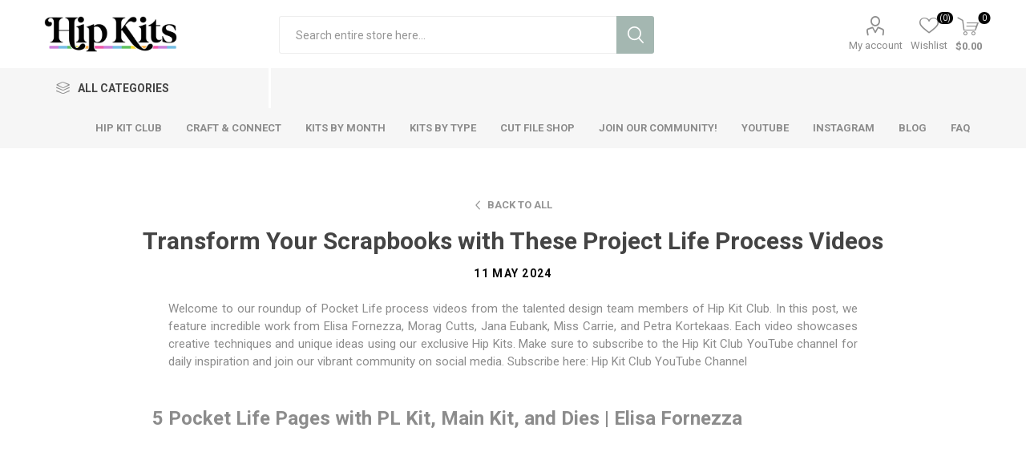

--- FILE ---
content_type: text/html; charset=utf-8
request_url: https://www.hipkitclub.net/transform-your-scrapbooks-with-these-project-life-process-videos
body_size: 15185
content:
<!DOCTYPE html><html lang="en" dir="ltr" class="html-blogpost-page"><head><title>Transform Your Scrapbooks with These Project Life Process Videos - Hip Kit Club Scrapbook Kit Club</title><meta charset="UTF-8"><meta name="description" content="Welcome to our roundup of Pocket Life process videos from the talented design team members of Hip Kit Club. In this post, we feature incredible work from Elisa Fornezza, Morag Cutts, Jana Eubank, Miss Carrie, and Petra Kortekaas. Each video showcases creative techniques and unique ideas using our exclusive Hip Kits. Make sure to subscribe to the Hip Kit Club YouTube channel for daily inspiration and join our vibrant community on social media. Subscribe here: Hip Kit Club YouTube Channel"><meta name="keywords" content="Scrapbook Kit Club,Scrapbook Kit,Cardstock,Paper,Scrapbooking,Embellishments,Monthly,Project Life,Cut Files"><meta name="generator" content="nopCommerce"><meta name="viewport" content="width=device-width, initial-scale=1.0, minimum-scale=1.0, maximum-scale=2.0"><link rel="preload" as="font" href="/Themes/Emporium/Content/icons/emporium-icons.woff" crossorigin><link href="https://fonts.googleapis.com/css?family=Roboto:300,400,700&amp;subset=cyrillic-ext,greek-ext&amp;display=swap" rel="stylesheet"><link rel="stylesheet" href="/css/k9u9xnnutlrnxoriwyhtew.styles.css?v=a4FHhRwp1dkfG4THePGbXsn0Wdk"><meta property="og:url" content="/transform-your-scrapbooks-with-these-project-life-process-videos"><meta property="og:title" content="Transform Your Scrapbooks with These Project Life Process Videos"><script async src="https://www.googletagmanager.com/gtag/js?id=G-X9XL7WTNQ1"></script><script>function gtag(){dataLayer.push(arguments)}window.dataLayer=window.dataLayer||[];gtag("js",new Date);gtag("config","G-X9XL7WTNQ1",{cookie_prefix:"nopstation"});gtag("config","G-X9XL7WTNQ1")</script><script>!function(n,t,i,r,u,f,e){n.fbq||(u=n.fbq=function(){u.callMethod?u.callMethod.apply(u,arguments):u.queue.push(arguments)},n._fbq||(n._fbq=u),u.push=u,u.loaded=!0,u.version="2.0",u.agent="plnopcommerce",u.queue=[],f=t.createElement(i),f.async=!0,f.src=r,e=t.getElementsByTagName(i)[0],e.parentNode.insertBefore(f,e))}(window,document,"script","https://connect.facebook.net/en_US/fbevents.js");fbq("init","597776935617144",{external_id:"e0318d2e-ad3b-418b-b695-e7355c5b53bd"});fbq("track","PageView")</script><link rel="shortcut icon" href="/icons/icons_0/favicon.ico"><body class="blog-pages-body"><input name="__RequestVerificationToken" type="hidden" value="CfDJ8BsKRaevuRtHr6k2E_1ZbGg_e8LAeoAxiOEehfN7eJfDK29qKMm_RBUzF6AZeJvF7Re0Ye7WUOsZL7m7mtlxntffB1puaoTLighM9uMHDNGImiNwatJXs_ditM73huEGZRL3KETS8B_j-nmNSFRhGV8"><div class="ajax-loading-block-window" style="display:none"></div><div id="dialog-notifications-success" title="Notification" style="display:none"></div><div id="dialog-notifications-error" title="Error" style="display:none"></div><div id="dialog-notifications-warning" title="Warning" style="display:none"></div><div id="bar-notification" class="bar-notification-container" data-close="Close"></div><!--[if lte IE 8]><div style="clear:both;height:59px;text-align:center;position:relative"><a href="http://www.microsoft.com/windows/internet-explorer/default.aspx" target="_blank"> <img src="/Themes/Emporium/Content/img/ie_warning.jpg" height="42" width="820" alt="You are using an outdated browser. For a faster, safer browsing experience, upgrade for free today."> </a></div><![endif]--><div class="master-wrapper-page"><div class="responsive-nav-wrapper-parent"><div class="responsive-nav-wrapper"><div class="menu-title"><span>Menu</span></div><div class="search-wrap"><span>Search</span></div><div class="mobile-logo"><a href="/" class="logo"> <img alt="Hip Kit Club" title="Hip Kit Club" src="https://www.hipkitclub.net/images/thumbs/0004115_UPPER LEFT LOGO.png"></a></div><div class="shopping-cart-link"></div><div class="personal-button" id="header-links-opener"><span>Personal menu</span></div></div></div><div class="header"><div class="header-upper"><div class="header-selectors-wrapper"></div></div><div class="header-lower"><div class="header-logo"><a href="/" class="logo"> <img alt="Hip Kit Club" title="Hip Kit Club" src="https://www.hipkitclub.net/images/thumbs/0004115_UPPER LEFT LOGO.png"></a></div><div class="search-box store-search-box"><div class="close-side-menu"><span class="close-side-menu-text">Search entire store here...</span> <span class="close-side-menu-btn">Close</span></div><form method="get" id="small-search-box-form" action="/search"><input type="text" class="search-box-text" id="small-searchterms" autocomplete="off" name="q" placeholder="Search entire store here..." aria-label="Search store"> <input type="hidden" class="instantSearchResourceElement" data-highlightfirstfoundelement="true" data-minkeywordlength="3" data-defaultproductsortoption="15" data-instantsearchurl="/instantSearchFor" data-searchpageurl="/search" data-searchinproductdescriptions="true" data-numberofvisibleproducts="8" data-noresultsresourcetext=" No data found."> <button type="submit" class="button-1 search-box-button">Search</button></form></div><div class="header-links-wrapper"><div class="header-links"><ul><li><a href="/customer/info" class="ico-account opener" data-loginurl="/login">My account</a><div class="profile-menu-box"><div class="close-side-menu"><span class="close-side-menu-text">My account</span> <span class="close-side-menu-btn">Close</span></div><div class="header-form-holder"><a href="/register?returnUrl=%2Ftransform-your-scrapbooks-with-these-project-life-process-videos" class="ico-register">Register</a> <a href="/login?returnUrl=%2Ftransform-your-scrapbooks-with-these-project-life-process-videos" class="ico-login">Log in</a></div></div><li><a href="/wishlist" class="ico-wishlist"> <span class="wishlist-label">Wishlist</span> <span class="wishlist-qty">(0)</span> </a></ul><div class="mobile-flyout-wrapper"><div class="close-side-menu"><span class="close-side-menu-text">Shopping cart</span> <span class="close-side-menu-btn">Close</span></div><div id="flyout-cart" class="flyout-cart" data-removeitemfromcarturl="/EmporiumTheme/RemoveItemFromCart" data-flyoutcarturl="/EmporiumTheme/FlyoutShoppingCart"><div id="topcartlink"><a href="/cart" class="ico-cart"> <span class="cart-qty">0</span> <span class="cart-label"> $0.00 </span> </a></div><div class="mini-shopping-cart"><div class="flyout-cart-scroll-area"><p>You have no items in your shopping cart.</div></div></div></div></div></div></div><div class="header-menu-parent"><div class="header-menu categories-in-side-panel"><div class="category-navigation-list-wrapper"><span class="category-navigation-title">All Categories</span><ul class="category-navigation-list sticky-flyout"></ul></div><div class="close-menu"><span class="close-menu-text">Menu</span> <span class="close-menu-btn">Close</span></div><ul class="mega-menu" data-isrtlenabled="false" data-enableclickfordropdown="false"><li class="with-dropdown-in-grid root-category-items"><a href="/hip-kit-scrapbook-club"><span>Hip Kit Club</span></a><div class="plus-button"></div><li class="has-sublist mega-menu-categories root-category-items"><a class="with-subcategories" href="/scrapbook-kits">Kits by Month</a><div class="plus-button"></div><div class="sublist-wrap"><ul class="sublist"><li class="back-button"><span>Back</span><li><a class="lastLevelCategory" href="/january-2026" title="January 2026"><span>January 2026</span></a><li><a class="lastLevelCategory" href="/december-2025" title="December 2025"><span>December 2025</span></a><li><a class="lastLevelCategory" href="/november-2025" title="November 2025"><span>November 2025</span></a><li><a class="lastLevelCategory" href="/october-2025" title="October 2025"><span>October 2025</span></a><li><a class="lastLevelCategory" href="/september-2025" title="September 2025"><span>September 2025</span></a><li><a class="lastLevelCategory" href="/august-2025" title="August 2025"><span>August 2025</span></a><li><a class="lastLevelCategory" href="/july-2025" title="July 2025"><span>July 2025</span></a><li><a class="lastLevelCategory" href="/june-2025" title="June 2025"><span>June 2025</span></a><li><a class="lastLevelCategory" href="/may-2025" title="May 2025"><span>May 2025</span></a><li><a class="lastLevelCategory" href="/april-2025" title="April 2025"><span>April 2025</span></a><li><a class="lastLevelCategory" href="/march-2025" title="March 2025"><span>March 2025</span></a><li><a class="lastLevelCategory" href="/february-2025" title="February 2025"><span>February 2025</span></a><li><a class="lastLevelCategory" href="/january-2025" title="January 2025"><span>January 2025</span></a><li><a class="lastLevelCategory" href="/december-2024" title="December 2024"><span>December 2024</span></a><li><a class="lastLevelCategory" href="/november-2024" title="November 2024"><span>November 2024</span></a><li><a class="lastLevelCategory" href="/october-2024" title="October 2024"><span>October 2024</span></a><li><a class="lastLevelCategory" href="/september-2024" title="September 2024"><span>September 2024</span></a><li><a class="lastLevelCategory" href="/august-2024-kits" title="August 2024"><span>August 2024</span></a><li><a class="lastLevelCategory" href="/july-2024-kits" title="July 2024"><span>July 2024</span></a><li><a class="lastLevelCategory" href="/june-2024" title="June 2024"><span>June 2024</span></a></ul></div><li class="has-sublist mega-menu-categories root-category-items"><a class="with-subcategories" href="/cut-files">Cut File Shop</a><div class="plus-button"></div><div class="sublist-wrap"><ul class="sublist"><li class="back-button"><span>Back</span><li><a class="lastLevelCategory" href="/all-cut-files" title="All Cut Files"><span>All Cut Files</span></a><li><a class="lastLevelCategory" href="/sketches" title="Sketches"><span>Sketches</span></a><li><a class="lastLevelCategory" href="/october-2025-cut-files" title="October 2025"><span>October 2025</span></a><li><a class="lastLevelCategory" href="/september-2025-cut-files" title="September 2025"><span>September 2025</span></a><li><a class="lastLevelCategory" href="/august-2025-cut-files" title="August 2025"><span>August 2025</span></a><li><a class="lastLevelCategory" href="/july-2025-cut-files" title="July 2025"><span>July 2025</span></a><li><a class="lastLevelCategory" href="/june-2025-cut-files" title="June 2025"><span>June 2025</span></a><li><a class="lastLevelCategory" href="/may-2025-cut-files" title="May 2025"><span>May 2025</span></a><li><a class="lastLevelCategory" href="/april-2025-cut-files" title="April 2025"><span>April 2025</span></a><li><a class="lastLevelCategory" href="/march-2025-cut-files" title="March 2025"><span>March 2025</span></a><li><a class="lastLevelCategory" href="/february-2025-cut-files" title="February 2025"><span>February 2025</span></a><li><a class="lastLevelCategory" href="/january-2025-cut-files" title="January 2025"><span>January 2025</span></a><li><a class="lastLevelCategory" href="/december-2024-cut-files" title="December 2024"><span>December 2024</span></a><li><a class="lastLevelCategory" href="/november-2024-cut-files" title="November 2024"><span>November 2024</span></a><li><a class="lastLevelCategory" href="/october-2024-cut-files" title="October 2024"><span>October 2024</span></a><li><a class="lastLevelCategory" href="/september-2024-cut-files" title="September 2024"><span>September 2024</span></a><li><a class="lastLevelCategory" href="/august-2024-cut-files" title="August 2024"><span>August 2024</span></a><li><a class="lastLevelCategory" href="/july-2024-cut-files" title="July 2024"><span>July 2024</span></a><li><a class="lastLevelCategory" href="/june-2024-cut-files" title="June 2024"><span>June 2024</span></a><li><a class="lastLevelCategory" href="/may-2024-cut-files" title="May 2024"><span>May 2024</span></a></ul></div><li><a href="/hip-kit-club-scrapbook-kit-club" title="Hip Kit Club"><span> Hip Kit Club</span></a><li><a href="https://www.skool.com/craft-and-connect" title="Craft &amp; Connect" target="_blank"><span> Craft &amp; Connect</span></a><li><a href="/scrapbook-kits" title="Kits by Month"><span> Kits by Month</span></a><li><a href="/kits-by-type" title="Kits by Type"><span> Kits by Type</span></a><li><a href="/cut-files" title="Cut File Shop"><span> Cut File Shop</span></a><li><a href="https://www.skool.com/craft-and-connect" title="Join our Community!" target="_blank"><span> Join our Community!</span></a><li><a href="https://www.youtube.com/hipkitclub?sub_confirmation=1" title="YouTube" target="_blank"><span> YouTube</span></a><li><a href="https://www.instagram.com/hipkitclub/" title="Instagram" target="_blank"><span> Instagram</span></a><li><a href="https://blog.hipkitclub.net/" title="Blog" target="_blank"><span> Blog</span></a><li><a href="/faq" title="FAQ"><span> FAQ</span></a></ul><ul class="mega-menu-responsive"><li class="all-categories"><span class="labelfornextplusbutton">All Categories</span><div class="plus-button"></div><div class="sublist-wrap"><ul class="sublist"><li class="back-button"><span>Back</span><li class="mega-menu-categories root-category-items"><a href="/hip-kit-scrapbook-club">Hip Kit Club</a><li class="has-sublist mega-menu-categories root-category-items"><a class="with-subcategories" href="/scrapbook-kits">Kits by Month</a><div class="plus-button"></div><div class="sublist-wrap"><ul class="sublist"><li class="back-button"><span>Back</span><li><a class="lastLevelCategory" href="/january-2026" title="January 2026"><span>January 2026</span></a><li><a class="lastLevelCategory" href="/december-2025" title="December 2025"><span>December 2025</span></a><li><a class="lastLevelCategory" href="/november-2025" title="November 2025"><span>November 2025</span></a><li><a class="lastLevelCategory" href="/october-2025" title="October 2025"><span>October 2025</span></a><li><a class="lastLevelCategory" href="/september-2025" title="September 2025"><span>September 2025</span></a><li><a class="lastLevelCategory" href="/august-2025" title="August 2025"><span>August 2025</span></a><li><a class="lastLevelCategory" href="/july-2025" title="July 2025"><span>July 2025</span></a><li><a class="lastLevelCategory" href="/june-2025" title="June 2025"><span>June 2025</span></a><li><a class="lastLevelCategory" href="/may-2025" title="May 2025"><span>May 2025</span></a><li><a class="lastLevelCategory" href="/april-2025" title="April 2025"><span>April 2025</span></a><li><a class="lastLevelCategory" href="/march-2025" title="March 2025"><span>March 2025</span></a><li><a class="lastLevelCategory" href="/february-2025" title="February 2025"><span>February 2025</span></a><li><a class="lastLevelCategory" href="/january-2025" title="January 2025"><span>January 2025</span></a><li><a class="lastLevelCategory" href="/december-2024" title="December 2024"><span>December 2024</span></a><li><a class="lastLevelCategory" href="/november-2024" title="November 2024"><span>November 2024</span></a><li><a class="lastLevelCategory" href="/october-2024" title="October 2024"><span>October 2024</span></a><li><a class="lastLevelCategory" href="/september-2024" title="September 2024"><span>September 2024</span></a><li><a class="lastLevelCategory" href="/august-2024-kits" title="August 2024"><span>August 2024</span></a><li><a class="lastLevelCategory" href="/july-2024-kits" title="July 2024"><span>July 2024</span></a><li><a class="lastLevelCategory" href="/june-2024" title="June 2024"><span>June 2024</span></a></ul></div><li class="has-sublist mega-menu-categories root-category-items"><a class="with-subcategories" href="/cut-files">Cut File Shop</a><div class="plus-button"></div><div class="sublist-wrap"><ul class="sublist"><li class="back-button"><span>Back</span><li><a class="lastLevelCategory" href="/all-cut-files" title="All Cut Files"><span>All Cut Files</span></a><li><a class="lastLevelCategory" href="/sketches" title="Sketches"><span>Sketches</span></a><li><a class="lastLevelCategory" href="/october-2025-cut-files" title="October 2025"><span>October 2025</span></a><li><a class="lastLevelCategory" href="/september-2025-cut-files" title="September 2025"><span>September 2025</span></a><li><a class="lastLevelCategory" href="/august-2025-cut-files" title="August 2025"><span>August 2025</span></a><li><a class="lastLevelCategory" href="/july-2025-cut-files" title="July 2025"><span>July 2025</span></a><li><a class="lastLevelCategory" href="/june-2025-cut-files" title="June 2025"><span>June 2025</span></a><li><a class="lastLevelCategory" href="/may-2025-cut-files" title="May 2025"><span>May 2025</span></a><li><a class="lastLevelCategory" href="/april-2025-cut-files" title="April 2025"><span>April 2025</span></a><li><a class="lastLevelCategory" href="/march-2025-cut-files" title="March 2025"><span>March 2025</span></a><li><a class="lastLevelCategory" href="/february-2025-cut-files" title="February 2025"><span>February 2025</span></a><li><a class="lastLevelCategory" href="/january-2025-cut-files" title="January 2025"><span>January 2025</span></a><li><a class="lastLevelCategory" href="/december-2024-cut-files" title="December 2024"><span>December 2024</span></a><li><a class="lastLevelCategory" href="/november-2024-cut-files" title="November 2024"><span>November 2024</span></a><li><a class="lastLevelCategory" href="/october-2024-cut-files" title="October 2024"><span>October 2024</span></a><li><a class="lastLevelCategory" href="/september-2024-cut-files" title="September 2024"><span>September 2024</span></a><li><a class="lastLevelCategory" href="/august-2024-cut-files" title="August 2024"><span>August 2024</span></a><li><a class="lastLevelCategory" href="/july-2024-cut-files" title="July 2024"><span>July 2024</span></a><li><a class="lastLevelCategory" href="/june-2024-cut-files" title="June 2024"><span>June 2024</span></a><li><a class="lastLevelCategory" href="/may-2024-cut-files" title="May 2024"><span>May 2024</span></a></ul></div></ul></div><li><a href="/hip-kit-club-scrapbook-kit-club" title="Hip Kit Club"><span> Hip Kit Club</span></a><li><a href="https://www.skool.com/craft-and-connect" title="Craft &amp; Connect" target="_blank"><span> Craft &amp; Connect</span></a><li><a href="/scrapbook-kits" title="Kits by Month"><span> Kits by Month</span></a><li><a href="/kits-by-type" title="Kits by Type"><span> Kits by Type</span></a><li><a href="/cut-files" title="Cut File Shop"><span> Cut File Shop</span></a><li><a href="https://www.skool.com/craft-and-connect" title="Join our Community!" target="_blank"><span> Join our Community!</span></a><li><a href="https://www.youtube.com/hipkitclub?sub_confirmation=1" title="YouTube" target="_blank"><span> YouTube</span></a><li><a href="https://www.instagram.com/hipkitclub/" title="Instagram" target="_blank"><span> Instagram</span></a><li><a href="https://blog.hipkitclub.net/" title="Blog" target="_blank"><span> Blog</span></a><li><a href="/faq" title="FAQ"><span> FAQ</span></a></ul><div class="mobile-menu-items"></div></div></div></div><div class="overlayOffCanvas"></div><div class="master-wrapper-content"><div class="ajaxCartInfo" data-getajaxcartbuttonurl="/NopAjaxCart/GetAjaxCartButtonsAjax" data-productpageaddtocartbuttonselector=".add-to-cart-button" data-productboxaddtocartbuttonselector=".product-box-add-to-cart-button" data-productboxproductitemelementselector=".product-item" data-usenopnotification="False" data-nopnotificationcartresource="The product has been added to your &lt;a href=&#34;/cart&#34;>shopping cart&lt;/a>" data-nopnotificationwishlistresource="The product has been added to your &lt;a href=&#34;/wishlist&#34;>wishlist&lt;/a>" data-enableonproductpage="True" data-enableoncatalogpages="True" data-minishoppingcartquatityformattingresource="{0}" data-miniwishlistquatityformattingresource="({0})" data-addtowishlistbuttonselector=".add-to-wishlist-button"></div><input id="addProductVariantToCartUrl" name="addProductVariantToCartUrl" type="hidden" value="/AddProductFromProductDetailsPageToCartAjax"> <input id="addProductToCartUrl" name="addProductToCartUrl" type="hidden" value="/AddProductToCartAjax"> <input id="miniShoppingCartUrl" name="miniShoppingCartUrl" type="hidden" value="/MiniShoppingCart"> <input id="flyoutShoppingCartUrl" name="flyoutShoppingCartUrl" type="hidden" value="/NopAjaxCartFlyoutShoppingCart"> <input id="checkProductAttributesUrl" name="checkProductAttributesUrl" type="hidden" value="/CheckIfProductOrItsAssociatedProductsHasAttributes"> <input id="getMiniProductDetailsViewUrl" name="getMiniProductDetailsViewUrl" type="hidden" value="/GetMiniProductDetailsView"> <input id="flyoutShoppingCartPanelSelector" name="flyoutShoppingCartPanelSelector" type="hidden" value="#flyout-cart"> <input id="shoppingCartMenuLinkSelector" name="shoppingCartMenuLinkSelector" type="hidden" value=".cart-qty"> <input id="wishlistMenuLinkSelector" name="wishlistMenuLinkSelector" type="hidden" value="span.wishlist-qty"><div id="product-ribbon-info" data-productid="0" data-productboxselector=".product-item, .item-holder" data-productboxpicturecontainerselector=".picture, .item-picture" data-productpagepicturesparentcontainerselector=".product-essential" data-productpagebugpicturecontainerselector=".picture" data-retrieveproductribbonsurl="/RetrieveProductRibbons"></div><div class="quickViewData" data-productselector=".product-item" data-productselectorchild=".btn-wrapper" data-retrievequickviewurl="/quickviewdata" data-quickviewbuttontext="Quick View" data-quickviewbuttontitle="Quick View" data-isquickviewpopupdraggable="False" data-enablequickviewpopupoverlay="True" data-accordionpanelsheightstyle="content" data-getquickviewbuttonroute="/getquickviewbutton"></div><div id="sales-campaign-info" data-localization-day="day" data-localization-days="days" data-localization-hour="hour" data-localization-hours="hours" data-localization-minute="minute" data-localization-minutes="minutes" data-localization-second="second" data-localization-seconds="seconds" data-productbox-selector=".item-grid .product-item, .product-variant-line, .jcarousel-item .item-holder" data-productbox-picture-container-selector=".picture, .variant-picture, .item-picture" data-retrieve-sales-campaings-url="/RetrieveSalesCampaigns"></div><div class="master-column-wrapper"><div class="center-1"><div class="page blogpost-page"><a class="back-to-all-button" href="/blog">Back to all</a><div class="page-title"><h1>Transform Your Scrapbooks with These Project Life Process Videos</h1></div><div class="page-body"><div class="post-date">11 May 2024</div><div class="post-body"><p>Welcome to our roundup of Pocket Life process videos from the talented design team members of Hip Kit Club. In this post, we feature incredible work from Elisa Fornezza, Morag Cutts, Jana Eubank, Miss Carrie, and Petra Kortekaas. Each video showcases creative techniques and unique ideas using our exclusive Hip Kits. Make sure to subscribe to the Hip Kit Club YouTube channel for daily inspiration and join our vibrant community on social media. Subscribe here: <a href="https://www.youtube.com/hipkitclub?sub_confirmation=1">Hip Kit Club YouTube Channel</a><p>&nbsp;<h2>5 Pocket Life Pages with PL Kit, Main Kit, and Dies | Elisa Fornezza</h2><div style="position:relative;padding-bottom:56.25%;height:0;overflow:hidden"><iframe style="position:absolute;top:0;left:0;width:100%;height:100%" src="https://www.youtube.com/embed/bTkmk3Xo2HA" frameborder="0" allowfullscreen></iframe></div><p>Elisa Fornezza presents a delightful collection of 5 Pocket Life pages using the March 2024 Hip Kits. The video highlights the versatility of the PL kits, combining embellishments from the main kit and the beautiful metal dies. Elisa's creativity shines through as she showcases how to effectively use each element to create cohesive and stunning layouts. Watch and get inspired to make your own unique Pocket Life pages.<p>&nbsp;<h2>Let's Make an Easy Pocket to Store Photos | Morag Cutts</h2><div style="position:relative;padding-bottom:56.25%;height:0;overflow:hidden"><iframe style="position:absolute;top:0;left:0;width:100%;height:100%" src="https://www.youtube.com/embed/A00B6STPkS0" frameborder="0" allowfullscreen></iframe></div><p>Morag Cutts demonstrates a quick and easy way to create a pocket for storing extra photos and ephemera on your scrapbook layout. Using the January 2023 Hip Kits, Morag guides you through the steps to make a functional and decorative pocket. This tutorial is perfect for those looking to add more storage options to their layouts without compromising on style.<p>&nbsp;<h2>Let's Create a Double Pocket Page for Christmas | Jana Eubank</h2><div style="position:relative;padding-bottom:56.25%;height:0;overflow:hidden"><iframe style="position:absolute;top:0;left:0;width:100%;height:100%" src="https://www.youtube.com/embed/WAaHy26N0kE" frameborder="0" allowfullscreen></iframe></div><p>Jana Eubank shares a heartwarming double-pocket page layout using the November 2023 Hip Kits. This video is perfect for those looking to document their holiday memories, even the less-than-perfect ones. Jana uses the adorable products in the kit to bring a festive touch to her layouts, making even the most ordinary photos feel special.<p>&nbsp;<h2>Let's Create Cards with the Pocket Life Kit | Miss Carrie</h2><div style="position:relative;padding-bottom:56.25%;height:0;overflow:hidden"><iframe style="position:absolute;top:0;left:0;width:100%;height:100%" src="https://www.youtube.com/embed/bomwAIcz-T0" frameborder="0" allowfullscreen></iframe></div><p>Miss Carrie brings us two charming autumn cards created with the October 2023 Pocket Life Kit. In this video, she shares unique ways to use the kit items and offers tips for crafting beautiful card designs. Whether you're a seasoned card maker or just getting started, Miss Carrie's insights will help you make the most of your Pocket Life Kit.<p>&nbsp;<h2>Let's Focus on the Pocket Life Kit | Petra Kortekaas</h2><div style="position:relative;padding-bottom:56.25%;height:0;overflow:hidden"><iframe style="position:absolute;top:0;left:0;width:100%;height:100%" src="https://www.youtube.com/embed/8yjRuXf5bg0" frameborder="0" allowfullscreen></iframe></div><p>Petra Kortekaas takes us through her process of creating with the September 2023 Pocket Life Kit. This video is full of inspiration and practical tips for anyone looking to enhance their Pocket Life pages. Petra's use of embellishments and cardstock from the kit showcases the versatility and creativity that Hip Kit Club products offer.<p>&nbsp;<h2>Let's Create a Layout with the Pocket Life 6x8 Papers | Jana Eubank</h2><div style="position:relative;padding-bottom:56.25%;height:0;overflow:hidden"><iframe style="position:absolute;top:0;left:0;width:100%;height:100%" src="https://www.youtube.com/embed/l7xmi6epCh4" frameborder="0" allowfullscreen></iframe></div><p>Jana Eubank is back with a fantastic layout using the 6x8 papers from the July 2023 Pocket Life Kit. In this video, Jana demonstrates how to create a beautiful 12x12 layout by incorporating the smaller-sized papers into her design. This tutorial is perfect for those looking to maximize their kit's potential and create cohesive, eye-catching pages.<p>&nbsp;<h2>Let's Make Quick Cards with the Project Life Kit | Miss Carrie</h2><div style="position:relative;padding-bottom:56.25%;height:0;overflow:hidden"><iframe style="position:absolute;top:0;left:0;width:100%;height:100%" src="https://www.youtube.com/embed/CrFL6Z1Cd5Y" frameborder="0" allowfullscreen></iframe></div><p>Miss Carrie wraps up our roundup with two quick and easy cards made with the July 2023 Project Life Kit. This video is perfect for crafters looking to use up their leftover kit pieces in a creative and efficient way. Follow along with Miss Carrie to create beautiful cards that are perfect for any occasion.<p>For more inspiration, be sure to subscribe to our <a href="https://www.youtube.com/hipkitclub?sub_confirmation=1">YouTube channel</a> and join our <a href="https://www.facebook.com/groups/HipKitClub/">Facebook group</a>. Happy crafting!</div><div class="tags"><label>Tags:</label><ul><li><a href="/blog/tag/pocket%20life%20kit">pocket life kit</a><li class="separator">,<li><a href="/blog/tag/process%20video">process video</a><li class="separator">,<li><a href="/blog/tag/youtube">youtube</a></ul></div><div class="post-footer"><div class="post-relations"><div class="related-posts-list"><label>Related blog posts:</label><ul><li><a href="/lets-create-with-the-project-life-kit-sarah-millerhouse-may-2023-hip-kits">LET&#x27;S CREATE WITH THE PROJECT LIFE KIT | SARAH MILLERHOUSE | MAY 2023 HIP KITS</a><li class="separator">,<li><a href="/these-4-great-videos-show-you-how-to-use-scrapbook-embellishments-to-take-your-scrapbook-pages-to-the-next-level">These 4 Great Videos Show You How to use Scrapbook Embellishments to take your Scrapbook Pages to the Next Level!</a><li class="separator">,<li><a href="/10-great-videos-to-show-you-how-use-cut-files-in-your-scrapbooking-and-card-making-projects">10 Great Scrapbook Ideas Videos to Show You How Use Cut Files in Your Scrapbooking and Card Making Projects</a><li class="separator">,<li><a href="/april-2024-scrapbook-kits-inspiring-video-tutorials-creative-ideas-and-inspiration">April 2024 Scrapbook Kits: Inspiring Video Tutorials, Creative Ideas and Inspiration</a><li class="separator">,<li><a href="/hip-kit-club-designer-youtube-video-highlights-for-the-past-week">Hip Kit Club Designer YouTube Video Highlights </a><li class="separator">,<li><a href="/march-2024-scrapbook-kits-inspiring-video-tutorials-creative-ideas-and-inspiration">March 2024 Scrapbook Kits: Inspiring Video Tutorials, Creative Ideas and Inspiration</a><li class="separator">,<li><a href="/stephanie-dangs-process-video-showcase-creative-techniques-with-hip-kit-club">Stephanie Dang&#x27;s process video showcase: Creative techniques with Hip Kit Club</a><li class="separator">,<li><a href="/scrapbooking-101-a-comprehensive-guide-for-beginners-to-preserve-memories">Scrapbooking 101: A Comprehensive Guide for Beginners to Preserve Memories</a><li class="separator">,<li><a href="/miss-carries-process-video-showcase-creative-scrapbooking-with-hip-kit-club">Miss Carrie&#x27;s Process video showcase: Creative scrapbooking techniques using Hip Kits</a><li class="separator">,<li><a href="/antonia-sherlock-process-video-showcase-inspiring-scrapbooking-ideas">Antonia Sherlock Process Video Showcase: Inspiring Scrapbooking Techniques using Hip Kits</a><li class="separator">,<li><a href="/5-inspiring-project-life-process-videos-to-spark-your-creativity">5 inspiring Project Life Process videos to spark your creativity</a></ul></div></div><div class="post-actions"><ul class="share-post" id="share-buttons"><li class="facebook"><a href="javascript:openShareWindow(&#34;https://www.facebook.com/sharer.php?u=https://www.hipkitclub.net/transform-your-scrapbooks-with-these-project-life-process-videos&#34;)"></a></ul></div></div></div></div></div></div></div><div class="footer"><div class="footer-upper"><div class="footer-logo"><img src="https://www.hipkitclub.net/images/thumbs/0004360_SMALL BUSINESS3.png" alt="footer_logo"></div><div class="newsletter"><div class="title"><strong>Newsletter</strong></div><div class="newsletter-subscribe" id="newsletter-subscribe-block"><div class="newsletter-email"><input id="newsletter-email" class="newsletter-subscribe-text" placeholder="Enter your email here..." aria-label="Sign up for our newsletter" type="email" name="NewsletterEmail"> <button type="button" id="newsletter-subscribe-button" class="button-1 newsletter-subscribe-button">Subscribe</button></div><div class="newsletter-validation"><span id="subscribe-loading-progress" style="display:none" class="please-wait">Wait...</span> <span class="field-validation-valid" data-valmsg-for="NewsletterEmail" data-valmsg-replace="true"></span></div></div><div class="newsletter-result" id="newsletter-result-block"></div></div></div><div class="footer-middle"><div class="footer-block"><div class="title"><strong>Information</strong></div><ul class="list"><li><a href="/sitemap">Sitemap</a><li><a href="/contactus">Contact us</a><li><a href="/search">Search</a><li><a href="/blog">Blog</a><li><a href="/cut-files-2">Cut Files</a></ul></div><div class="footer-block"><div class="title"><strong>My account</strong></div><ul class="list"><li><a href="/customer/info">My account</a><li><a href="/order/history">Orders</a><li><a href="/customer/addresses">Addresses</a><li><a href="/recentlyviewedproducts">Recently viewed products</a><li><a href="/cart">Shopping cart</a><li><a href="/wishlist">Wishlist</a><li><a href="/cut-files-2">Cut Files</a><li><a href="/privacyinfo">Privacy policy</a><li><a href="/returnpolicy">Return Policy</a></ul></div><div class="footer-block"><ul class="list"></ul></div><div class="socials-and-payments"><div class="social-icons"><div class="title"><strong>Follow us</strong></div><ul class="social-sharing"><li><a target="_blank" class="facebook" href="http://www.facebook.com/scrapbookers" rel="noopener noreferrer" aria-label="Facebook"></a><li><a target="_blank" class="youtube" href="https://www.youtube.com/hipkitclub?sub_confirmation=1" rel="noopener noreferrer" aria-label="YouTube"></a><li><a target="_blank" class="pinterest" href="https://www.pinterest.com/HipKitClub/" rel="noopener noreferrer" aria-label="Pinterest"></a><li><a target="_blank" class="instagram" href="https://www.instagram.com/hipkitclub/" rel="noopener noreferrer" aria-label="Instagram"></a><li><a class="rss" href="/news/rss/1" aria-label="RSS"></a></ul></div><div class="pay-options"><div class="title"><strong>Payment options</strong></div><img src="/Themes/Emporium/Content/img/pay_icon1.png" alt=""> <img src="/Themes/Emporium/Content/img/pay_icon2.png" alt=""> <img src="/Themes/Emporium/Content/img/pay_icon3.png" alt=""> <img src="/Themes/Emporium/Content/img/pay_icon6.png" alt=""></div></div></div><div class="footer-lower"><div class="footer-powered-by">Powered by <a href="https://www.nopcommerce.com/" target="_blank" rel="nofollow">nopCommerce</a></div><div class="footer-disclaimer">Copyright &copy; 2026 Hip Kit Club. All rights reserved.</div></div></div></div><div class="scroll-back-button" id="goToTop"></div><script src="/js/gcw6imkkrqbmg2qj-vozsg.scripts.js?v=xd8HOBW6oY1_Vq5zEDhkRxBCduM"></script><script>function openShareWindow(n){var t=520,i=400,r=screen.height/2-i/2,u=screen.width/2-t/2;window.open(n,"sharer","top="+r+",left="+u+",toolbar=0,status=0,width="+t+",height="+i)}!function(n,t,i){var u,f,r;u="PIN_"+~~((new Date).getTime()/864e5);n[u]?n[u]+=1:(n[u]=1,n.setTimeout(function(){f=t.getElementsByTagName("SCRIPT")[0];r=t.createElement("SCRIPT");r.type="text/javascript";r.async=!0;r.src=i.mainUrl+"?"+Math.random();f.parentNode.insertBefore(r,f)},10))}(window,document,{mainUrl:"//assets.pinterest.com/js/pinit_main.js"})</script><script id="instantSearchItemTemplate" type="text/x-kendo-template">
    <div class="instant-search-item" data-url="${ data.CustomProperties.Url }">
        <a class="iOS-temp" href="${ data.CustomProperties.Url }">
            <div class="img-block">
                <img src="${ data.PictureModels[0].ImageUrl }" alt="${ data.Name }" title="${ data.Name }" style="border: none">
            </div>
            <div class="detail">
                <div class="title">${ data.Name }</div>
                <div class="price"># var price = ""; if (data.ProductPrice.Price) { price = data.ProductPrice.Price } # #= price #</div>           
            </div>
        </a>
    </div>
</script><script>$("#small-search-box-form").on("submit",function(n){$("#small-searchterms").val()==""&&(alert("Please enter some search keyword"),$("#small-searchterms").focus(),n.preventDefault())})</script><script>$(document).ready(function(){$(".header").on("mouseenter","#topcartlink",function(){$("#flyout-cart").addClass("active")});$(".header").on("mouseleave","#topcartlink",function(){$("#flyout-cart").removeClass("active")});$(".header").on("mouseenter","#flyout-cart",function(){$("#flyout-cart").addClass("active")});$(".header").on("mouseleave","#flyout-cart",function(){$("#flyout-cart").removeClass("active")})})</script><script>$(document).ready(function(){$(".category-navigation-list").on("mouseenter",function(){$("img.lazy").each(function(){var n=$(this);n.attr("src",n.attr("data-original"))})})})</script><script>var localized_data={AjaxCartFailure:"Failed to add the product. Please refresh the page and try one more time."};AjaxCart.init(!1,".cart-qty",".header-links .wishlist-qty","#flyout-cart",localized_data)</script><script>function newsletter_subscribe(n){var i=$("#subscribe-loading-progress"),t;i.show();t={subscribe:n,email:$("#newsletter-email").val()};addAntiForgeryToken(t);$.ajax({cache:!1,type:"POST",url:"/subscribenewsletter",data:t,success:function(n){$("#newsletter-result-block").html(n.Result);n.Success?($("#newsletter-subscribe-block").hide(),$("#newsletter-result-block").show()):$("#newsletter-result-block").fadeIn("slow").delay(2e3).fadeOut("slow")},error:function(){alert("Failed to subscribe.")},complete:function(){i.hide()}})}$(document).ready(function(){$("#newsletter-subscribe-button").on("click",function(){newsletter_subscribe("true")});$("#newsletter-email").on("keydown",function(n){if(n.keyCode==13)return $("#newsletter-subscribe-button").trigger("click"),!1})})</script><script type="application/ld+json">{"@context":"https://schema.org","@type":"FAQPage","mainEntity":[{"@type":"Question","name":"How does the Hip Kit Club work?","acceptedAnswer":{"@type":"Answer","text":"When you sign up for the Hip Kit Club, you will receive the Main kit each month at the discounted price of $29.95 USD (non-member price is $34.95). The initial $29.95 includes your first kit. Hip Kit Club Members can purchase add-on kits for 15% discount and get free shipping for add-on kits when shipped with your monthly order. Hip Kit Club Members also get access to exclusive downloadable content! When you sign up you will receive an email that provides all of the details of the Hip Kit Club! You can subscribe to either the Main Kit or Project Life Kit - just choose when adding the Hip Kit Club to your Cart!"}},{"@type":"Question","name":"When will I receive my kit each month?","acceptedAnswer":{"@type":"Answer","text":"Typically we ship our Hip Kits between the 10th and 15th of each month. However since we try to include the most current products in our Hip Kits, occasionally we experience minor delays in receiving products from our manufacturers. When these circumstances arise, our kits will ship as soon as the products arrive."}},{"@type":"Question","name":"How do I sign up?","acceptedAnswer":{"@type":"Answer","text":"It's simple to sign up - just follow this link and add Hip Kit Club to your cart and checkout - that's all there is to it! Note: If you are outside the US - visit this link to learn about International shipping options."}},{"@type":"Question","name":"What are the benefits of joining the Hip Kit Club Scrapbook Kit Club?","acceptedAnswer":{"@type":"Answer","text":"Our Hip Kits include an eclectic mix of of the latest patterned papers & embellishments from the best manufacturers. Subscriber benefits: Hip Kit Club members will receive the latest monthly main scrapbook kit. Non-subscribers pay $34.95 if there are kits available. Hip Kit Club members receive a 15% discount on all add-on scrapbook kit purchases! Hip Kit Club Members receive access to member-exclusive content such as printables and cut-files! All add-on scrapbook kits ship free along with your main scrapbook kit!"}},{"@type":"Question","name":"What kit will I start with?","acceptedAnswer":{"@type":"Answer","text":"We will start you with the most recently published kit by default. No problem if you would like to start with a particular kit - just let us know which month's kit you would like to start with and we will do our best to accommodate you!"}},{"@type":"Question","name":"How do I order Add-on kits?","acceptedAnswer":{"@type":"Answer","text":"As a member you can order add-on kits at any time. We will provide you with a coupon code that gives you a 15% discount on your add-on kits. If you order your add-on kits prior to your Mainkit shipping, we will ship it free along with your Main kit! Don't worry if you forget to include the coupon code at checkout as we will always make sure the member discount gets applied + free shipping. When you place your order for add-on kits, your receipt will show a shipping charge - don't worry as we will remove the shipping charge when we process the order. If you would like us to place your order for you, just drop us an email and we will take care of it for you!"}},{"@type":"Question","name":"Can I automatically receive add-on kits each month?","acceptedAnswer":{"@type":"Answer","text":"Absolutely! If there's an add-on kit that would like to reserve each month just drop us an email and we will make sure to process that for you each month. It's a great way to save time & it also guarantees you will always get your add-ons each month!"}},{"@type":"Question","name":"How can I guarantee myself an Add-on kit each month?","acceptedAnswer":{"@type":"Answer","text":"You can email us letting us know that you would like to reserve a specific scrapbook add-on kit (Embellishment, Stamp, Color, Cardstock, Paper or Project Life add-on kit). Our add-on kits are always available in limited quantities on a first come first serve basis. By registering to receive a specific add-on kit along with your main kit each month, you will be guaranteed to receive each item your main kit shipment every month."}},{"@type":"Question","name":"What's in each kit?","acceptedAnswer":{"@type":"Answer","text":"Our monthly Hip Kits include a variety of the latest scrapbook products available from the best manufacturers. These products are picked personally by Kimberly and carefully coordinated. For complete contents of each kit, see the corresponding product page on the website. The Main kit typically includes a variety of patterned papers and a great selection of coordinated embellishments. The Project Life kit typically includes a set of HKC exclusive Project Life Cards and coordinated embellishments. The Embellishment kit typically includes a set of coordinated embellishments. The Color kit typically includes coordinated mixed media products. The Paper kit typically includes an additional sheet of each paper found in the Main kit. The Cardstock kit typically includes several sheets of coordinated cardstock. Each add-on kit contains products not found in the Main kit but will be coordinated with the Main kit. The exception to this are the Paper kits which contain an additional sheet of each paper found in the Main kit."}},{"@type":"Question","name":"What's the difference between the Main Kit and Project Life Kit?","acceptedAnswer":{"@type":"Answer","text":"Our Main Kit includes 12x12 Paper and full size embellishments that are the perfect scale for use on traditional scrapbook pages. Our Main Kit includes both dimensional & flat embellishments that will give your layouts lots of texture and dimension. The products included in this Kit can also be used to create PL layouts. However, it doesn’t include PL cards and generally the paper has larger patterns that aren’t always a great fit for PL pages. Our Project Life Kit includes a collection of products that are perfect for creating pocket style scrapbook pages. The products included in this Kit can easily be incorporated into traditional layouts as well. Each month we typically include a set of 24 HKC exclusive Project Life Cards as well as a pkg small size alphabet and other non-dimensional embellishments like stickers & die cuts. We also occasionally include a stamp set that has elements that are well suited for use on your PL pages. This Kit doesn’t include patterned paper and the embellishments tend to be less dimensional than those in our Main Kit as most PL scrapbookers tend to like their layouts less bulky than traditional scrapbookers. Also, the scale of the embellishments in this Kit tend to be smaller so that they will be easy to use on pocket pages."}},{"@type":"Question","name":"What are the shipping options?","acceptedAnswer":{"@type":"Answer","text":"We are US based company so US Shipping is a flat $9.95 USD for packages shipped in the continental US. Add-on kits will ship with no additional charges when they ship with the main kit!"}},{"@type":"Question","name":"Do you ship internationally?","acceptedAnswer":{"@type":"Answer","text":"Yes we ship Internationally (outside the US)! We are able to offer international orders through our website for most countries! If you are unable to complete checkout for your country or have any questions about shipping/payment options, please contact us at info@hipkitclub.com . All prices on the website are USD."}},{"@type":"Question","name":"How do I access free cut files and printables?","acceptedAnswer":{"@type":"Answer","text":"In order to access our free cut files you need to be a registered member. More details can be found here. Hip Kit Club members have access to additional content that is only available to Hip Kit Club members. Click here to view our cutfile tutorial videos!"}},{"@type":"Question","name":"How does the membership work?","acceptedAnswer":{"@type":"Answer","text":"Your initial commitment is for 3 months. After 3 months, you will transition to a monthly membership that can be cancelled at anytime with a 30 day notice."}}]}</script>